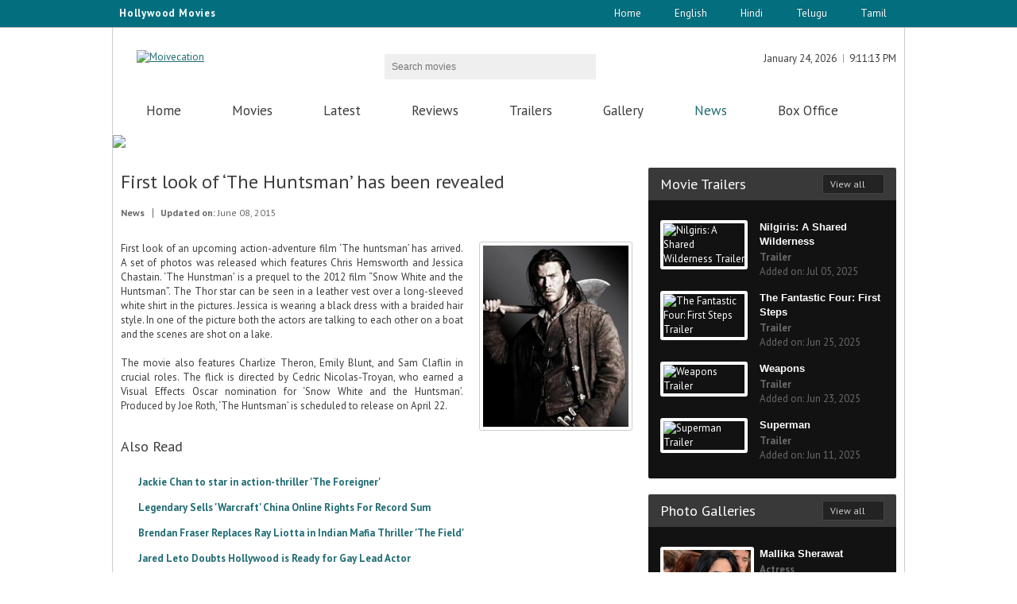

--- FILE ---
content_type: text/html; charset=utf-8
request_url: http://moviecation.com/English/News/MN15060810
body_size: 9286
content:

<!DOCTYPE html>
<html lang="en" xmlns="http://www.w3.org/1999/xhtml">
<head><title>
	:: First look of ‘The Huntsman’ has been revealed - English News | Moviecation ::
</title><meta charset="utf-8" /><meta name="viewport" content="width=device-width, initial-scale=1, minimum-scale=1, maximum-scale=1" /><meta name="keywords" content="moviecation, movie review, movie trailers, movie news, trailers, actor, actress, celebrity photos, First look of ‘The Huntsman’ has been revealed" /><meta name="description" content="First look of an upcoming action-adventure film ‘The huntsman’ has arrived." /><meta name="Title" content="Moviecation - Telugu Movies | English Movies | Hindi movies" /><meta property="fb:admins" content="100007648965631" /><meta name="revisit-after" content="2 days" />
    <script type="text/javascript" src="http://ajax.googleapis.com/ajax/libs/jquery/1.4.2/jquery.js"></script>    
    <link href="http://fonts.googleapis.com/css?family=PT+Sans" rel="stylesheet" /><link href="http://fonts.googleapis.com/css?family=PT+Sans:400,700" rel="stylesheet" type="text/css" /><link href="http://www.moviecation.com/css/common.css" rel="stylesheet" media="all" /><link href="http://www.moviecation.com/css/grid.css" rel="stylesheet" media="all" /><link href="http://www.moviecation.com/css/style.css" rel="stylesheet" media="all" /><link href="http://www.moviecation.com/css/style-responsive.css" rel="stylesheet" media="all" /><link rel="icon" href="http://www.moviecation.com/images/favicon.ico" type="image/x-icon" /><link rel="shortcut icon" href="http://www.moviecation.com/images/favicon.ico" type="image/x-icon" />
    <script src="http://www.moviecation.com/js/modernizr.js"></script>
    <script src="http://www.moviecation.com/js/script.js"></script>
 

    <meta name="Googlebot" content="index, follow" /><meta name="resource-type" content="document" /><meta name="classification" content="Internet " /><meta name="category" content="entertainment" /><meta name="company" content="moviecation" /><meta name="robots" content="ALL" /><meta name="distribution" content="Global" /><meta name="robots" content="index,follow" /><meta name="rating" content="General" /><meta name="copyright" content="www.moviecation.com/" /><meta name="author" content="www.moviecation.com/" /><meta name="language" content="EN" /><meta property="og:type" content="website" /><meta property="og:description" content="Upcoming Telugu Movies,Telugu Film Review,Telugu Movie Trailers,Hindi Movie Review,Hindi Film Trailers,Tamil Movie Review,Trailers" /><meta property="og:url" content="http://www.moviecation.com/" /><meta property="og:image" content="http://www.moviecation.com/images/logo.png" /><meta property="fb:app_id" content="https://www.facebook.com/moviecation/" /><meta property="og:keywords" content="Moviecation,Telugu film ,Telugu films,Upcoming Telugu film,upcoming Trailers,Moviecations,latest Tollywood movie reviews,latest Bollywood Movies reviews,Hindi movie Reviews,English movie Review,Hollywood movies,Telugu movies trailers ,latest Tamil Movies news,latest Hindi movies teasers,English movies,latest Movie updates,new movies,coming movie soon,movie coming soon,movie releases,movies showtimes,latest movie search,latest watch trailers, Latest movie reviews" /><meta name="twitter:card" content="summary" /><meta name="twitter:site" content="http://www.moviecation.com/" /><meta name="twitter:title" content="upcoming Telugu movies|Hindi movies|Tamil movies Trailers|moviecation" /><meta name="twitter:description" content="Upcoming Telugu Movie ,Telugu Film Review,Telugu Movie Trailers,Hindi Movie Review,Hindi Film Trailers,Tamil Movie Review,Trailers" /><meta name="twitter:image" content="http://www.moviecation.com/images/logo.png" /><meta name="twitter:image:alt" content="logo" /><meta name="ROBOTS" content="NOHTMLINDEX" /></head>
<body>


    
<script type="application/ld+json">
{
  "@context": "http://schema.org",
  "@type": "WebSite",
  "url": "http://www.moviecation.com/",
  "potentialAction": {
    "@type": "SearchAction",
    "target": "http://www.moviecation.com/search?q={search_term_string}",
    "query-input": "required name=search_term_string"
  }
}
</script>
<script type="application/ld+json">

{
  "@context": "http://schema.org",
  "@type": "WebSite",
  "name": "moviecation",
  "alternateName": "moviecation",
  "url": "http://www.moviecation.com"
}
</script>

<script type="application/ld+json">
{
  "@context": "http://schema.org",
  "@type": "Organization",
  "url": "http://www.moviecation.com",
  "logo": "http://www.moviecation.com/images/logo.png"
}
</script>
<script type="application/ld+json">
{
  "@context": "http://schema.org",
  "@type": "website",
  "name": "moviecation",
  "url": "http://www.moviecation.com",
  "sameAs": [
    "https://www.facebook.com/moviecation/",
    "https://www.linkedin.com/in/moviecation/",
    "https://plus.google.com/u/0/110389310421280717903"
  ]
}
</script>




    <script>
        (function (i, s, o, g, r, a, m) {
            i['GoogleAnalyticsObject'] = r; i[r] = i[r] || function () {
                (i[r].q = i[r].q || []).push(arguments)
            }, i[r].l = 1 * new Date(); a = s.createElement(o),
            m = s.getElementsByTagName(o)[0]; a.async = 1; a.src = g; m.parentNode.insertBefore(a, m)
        })(window, document, 'script', 'https://www.google-analytics.com/analytics.js', 'ga');

        ga('create', 'UA-76982902-1', 'auto');
        ga('send', 'pageview');

    </script>
    <form method="post" action="./MN15060810" id="form1">
<div class="aspNetHidden">
<input type="hidden" name="__VIEWSTATE" id="__VIEWSTATE" value="3XM4AmpK71V2XGvofjXy7W+qcxAn5DoF/pULiM+rVQuumXRqlAv5ryWBduivJ2EzCHMf9lL46sMo7XdlYn+G5cQLvbhx/bDo2kM16eY/B9DbT87NqV0eOXBX/pqoL6iRPKaRsQgadOVjQwUmDXBkd/McwAnSwWqq2D6SubP0a5Eslsm/MOqVgCvuGu3KS9jVVMhe2bxHaxzSOWfDopFM+S45guyrxEdW4q7fGELE3sxGT8PMUmixqo6ZGJFddwAdyP1kfHXy73b7yYN9vboNdpfEMNXXQECSL7cMbj49KwNEQLAt1S4IhbAV1GLCaTR/O6RhNI291WvUQbRI31i38OoNeVpaMFYuW3hPtzB4Las6DFR5I6sqtLiHALvHEkBJYfDjO/YJ905R6sFyfuH4cl5RwHz3Wniv5IG9+1CGIw57xTPm/QjtIsFN5HUgeWDvLrp6reLrypkTTSZvP0Fch97sG3kDG/W0i0LlJsy4KXxbb1rANLMbb7IgG7gLXL+MNHjF9cUTz7cKxGWmZIAU0jSKWRB6VRk7YpVGh2cGFQwVgfk/FmqQMeZddfMDsgO/PYpWSEIHGXDvjotiFO1JEEHe5M4RioP+vPxcGQgOujKC5qg0chQZh7dDMpUF6pLRv2RHyN9xnOwlwLz0I2z1DF5xVk5rB3hWV1Xy/2tcj1gFv3rr15g0+3nMFnw279GC7Dlm12XqIG50x22+krY2/n4K+7uKDJkoIZtEWv8vv+ET/7aW1OzLZZdVOQr63KMIJUEZ8rC0EswjEktQct8ipKn9nk1JEIS7YVfvOhIrgvWPtvtvWkhPXAPsW5RTm8sDykW45Izubnc/t9YAW4IbryyKl8ltjZA/ttmV6uQJPYPw4hDCRUKNMns3jKD865iDr+Z9y04ubtVdgcGS+9RrTfH7UPhl4mdhmMIX5tuOmismcsCB2vKGTHnBKFzoGnw/Bzlu/m+MhsQJt5XHQd3YA0WHF2xjzG80GuXS0W/IJM2I2Syu5HGSSnY32drIVzmDq3wqqu6T1biXk5gt5Cesk2xZCN2SLLG/AS1M8iXCmt48OMTKr5niQw62+d3YTWYy79s/o7aUObK9TPP8Pkf6LHCOpPUl+PqcpvhSyh7gudXzTiTwDlsUL9xOQuhKsoP+PAsyI5xj4Rid53+2aiK46S5NAI5FEqzJIrxcDU0/W98PsDOjI9yV51xiSV5C/YNz0B/kIl99w2+Dc5rHQ0c4Px1HbzCJXXlrdmPLR66jrfBOM26MDXPss2zsZIb2R8Q/c7orIAQGzG56popdh2AKPUhAHqr6wniWLG8cuzWukAyzS86U1t7FYjhNSbCa0yZUpdm+6hGZMlduynRjS71s0WeQhQAaIWInW2DnWSfldsMRhIuyPAYpguUtVvys40qk4HCucC/ODiZKiXAPDg5lr3Yn+lnhhP5aHN8oMXgy9RrIPK46QajGWhuJhkQ552cDcmUOluGapddf8j6meuqqbsHZaUGIbb0Jay5Diyw/nURjALYa2E6khK2NG9htv2Ulml+6Hx+CHENBP2eCNl3CN7KtH5nqQUkSA+qf5N6dOLTqIIobkPG7RVqtvK5TJiOEgF3nGeu6Mr0C6YCZcbSxHDAopm+NoWmBo02QTNoCUIkqm/xRCCw1lqg/l67rcE+e5r66rsbbxWY4olU30Zc0admh8tOd2UWbAXWbktNbNGShcF5en2ZP8LueArVi3KpRGFO+vJAPKHZSHBnEwXfiKQPalp9KS2B1BH7CiCzogviJdjs1XK7ENPohFG1jZisms5GhI/IPiSZQA96oY3HCI0gX/IMCxzXtAvhgVvoVw95uISx06ZzR/lwgCtDXTw0r17zs27SR0Xt6EHg2VkqY3JHmmrYP8W4GUsS13OLI0hbxUDa8yButJZiTEplUeLZOBM29HKNuLdtr0lD71eRHfOsBdZxWfjkBB5Mq/8/3DmxsgG8eaBWRv+33luaUQPweqcJ45e7y8hdFp7XLZb2WKagELKCAE56GU/b+50GIczDeZ7ZeEss85I5MRlt7jb+SILnIR7pb8I9Oq++ZRu8wVvuVkY4hH1vr6H/IY0avtrPVZRX/RNP7uFVanVBdlKmjIsx8vKvTrn/OZ8KuWinlx+kiquC9sF+U2e85OMm8PQ6rwAkeb9bm0ZwGOXr4GW6DibNV1jJGPssyjDBH3etNlusj8yyRQFIMdb92xR//rpy2BAtzOCSrCMk4SkW0gp3BIKwN6ne3gD3vZ+gr+iSfshd01OOp4c3Phkmfl9zFn5fmor4pavCYV6qzo01pWnwqLVjc3yAdO+BljGyr1dh8hvbEIGRsL28iqlKHvMkaNXbcWL0i0ScI65Y3SIclN0iRFeXdkp3hFr5zN44ThQfDBIVDQsYoFDRIFVOGjAXNYf4=" />
</div>

<div class="aspNetHidden">

	<input type="hidden" name="__VIEWSTATEGENERATOR" id="__VIEWSTATEGENERATOR" value="3F09C5B2" />
	<input type="hidden" name="__EVENTVALIDATION" id="__EVENTVALIDATION" value="P2QiQ4stzV5/gm/Ycaw9OAN8ELZSC/Wmo7E6lkocHHKCeFK7/HqHc+y7hhv4J8/9jXfvnfU/Qfy/t7FszMVI5CXyR3gtXslXM1MPX4h9N35FIH9SycEuI5xJg/DJQadRdISkN8pdL1ICWsu0E6G+Cw==" />
</div>
        <div class="topheader">
            <script type="text/javascript">
                tday = new Array("Sun", "Mon", "Tue", "Wed", "Thu", "Fri", "Sat"); tmonth = new Array("January", "February", "March", "April", "May", "June", "July", "August", "September", "October", "November", "December"); function GetClock() { d = new Date(); nday = d.getDay(); nmonth = d.getMonth(); ndate = d.getDate(); nyear = d.getYear(); nhour = d.getHours(); nmin = d.getMinutes(); nsec = d.getSeconds(); if (nyear < 1000) { nyear = nyear + 1900 } if (nhour == 0) { ap = " AM"; nhour = 12 } else { if (nhour <= 11) { ap = " AM" } else { if (nhour == 12) { ap = " PM" } else { if (nhour >= 13) { ap = " PM"; nhour -= 12 } } } } if (nmin <= 9) { nmin = "0" + nmin } if (nsec <= 9) { nsec = "0" + nsec } document.getElementById("clockboxdate").innerHTML = "" + tmonth[nmonth] + " " + ndate + ", " + nyear; document.getElementById("clockbox").innerHTML = "" + nhour + ":" + nmin + ":" + nsec + ap + ""; setTimeout("GetClock()", 1000) } window.onload = GetClock;
            </script>
            <div class="container_12" style="border: none">
                <div id="date_wrapper" style="float: left;">
                    <div class="toptext">Hollywood Movies</div>
                </div>
                <ul>
                    <li class="divider"></li>
                    <li class="login"><a href='../../../Index.aspx'>Home</a></li>
                    <li class="divider"></li>
                    <li class="login"><a href="../../../English">English</a></li>
                    <li class="divider"></li>
                    <li class="login"><a href="../../../Hindi">Hindi</a></li>
                    <li class="divider"></li>
                    <li class="login"><a href="../../../Telugu">Telugu</a></li>
                    <li class="divider"></li>
                    <li class="login"><a href="../../../Tamil">Tamil</a></li>
                    <li class="divider"></li>
                </ul>
            </div>
        </div>
        <header id="header" class="container_12">
            <div class="grid_4">
                <div id="logo">
                    <a href='../../../Index.aspx' title="Moivecation">
                        <img src="../../../images/logo.png" alt="Moivecation" /></a>
                    <a href='../../../Index.aspx' title="Moivecation" class="responsive-logo">
                        <img src="../../../images/logo-resp.png" alt="Moivecation" /></a>
                </div>
            </div>
            <div class="grid_4 search-form">
                <div id="block-search-form" class="block clearfix">
                    <div class="form-type-textfield">
                        <input name="ctl00$ctl00$searchmovie" type="text" id="searchmovie" required="" class="" maxlength="128" size="15" placeholder="Search movies" />
                    </div>
                    <div class="form-actions">
                        <input type="submit" name="ctl00$ctl00$Button1" value="Button" id="Button1" class="form-submit" />
                    </div>
                </div>
            </div>
            <div class="grid_4">
                <div id="block_user" class="block clearfix">
                    <ul>
                        <li class="first">
                            <div id="clockboxdate"></div>
                        </li>
                        <li class="last">
                            <div id="clockbox"></div>
                        </li>
                    </ul>
                </div>
                <div id="block_social" class="block clearfix">
                    <ul>
                        <li><a href="https://plus.google.com/110389310421280717903" target="_blank" class="social_icons_16 gplus">Google Plus</a></li>
                        <li><a href="https://www.facebook.com/moviecation/" target="_blank" class="social_icons_16 facebook">Facebook</a></li>
                        <li><a href=" https://twitter.com/moviecations" target="_blank" class="social_icons_16 twitter">Twitter</a></li>
                    </ul>
                </div>
            </div>
        </header>
        <div id="main_menu" class="container_12">
            <nav>
                <ul id="superfish_menu" class="grid_12 sf-menu">
                    <li id="m1"><a href='../../../English'>Home</a></li>
                    <li id="m3"><a href='../../../English/Movies/All'>Movies</a></li>
                    <li id="m8"><a href='../../../English/Movies/Latest'>Latest</a></li>
                    <li id="m2"><a href='../../../English/Review'>Reviews</a></li>
                    <li id="m5"><a href='../../../English/Trailers'>Trailers</a></li>
                    <li id="m4"><a href='../../../English/Gallery/All'>Gallery</a></li>
                    <li id="m6" class="active"><a href='../../../English/News'>News</a></li>
                    <li id="m7"><a href='../../../English/BoxOffice'>Box Office</a></li>
                </ul>
                <div class="responsive-menu-items"></div>
            </nav>
        </div>
        
    <div id="fb-root"></div>
    <script>
        (function (a, f, b) { var e, c = a.getElementsByTagName(f)[0]; if (a.getElementById(b)) { return } e = a.createElement(f); e.id = b; e.src = "//connect.facebook.net/en_US/sdk.js#xfbml=1&version=v2.0"; c.parentNode.insertBefore(e, c) }(document, "script", "facebook-jssdk"));
</script>
    <div class="container_12" style="background: #ffffff;">
        <img src="../../images/Innerstrip.jpg" />
    </div>
    <div id="container" class="container_12 clearfix">
        <div id="content" class="grid_8">
            
        <style>
        .img_hgt200 {
            height:228px;
        }
    </style>
    <article class="node">
        <h1 class="title" style="margin-bottom: 0px">First look of ‘The Huntsman’ has been revealed</h1>
        <ul class="details">
            <li><strong>News</strong></li>
            <li><strong>Updated on:</strong> June 08, 2015&nbsp;&nbsp;</li>
        </ul>
        <div class="content mycont">
            <img src='../../posters/news/8d80e427-53c8-4f09-a0fc-a292899de109.jpg' alt='First look of ‘The Huntsman’ has been revealed' class="wrap_me align_right img_320 img_hgt200" />
            <div>First look of an upcoming action-adventure film ‘The huntsman’ has arrived. A set of photos was released which features Chris Hemsworth and Jessica Chastain. ‘The Hunstman’ is a prequel to the 2012 film “Snow White and the Huntsman”.

The Thor star can be seen in a leather vest over a long-sleeved white shirt in the pictures. Jessica is wearing a black dress with a braided hair style. In one of the picture both the actors are talking to each other on a boat and the scenes are shot on a lake.&nbsp;</div><div><br></div><div>The movie also features Charlize Theron, Emily Blunt, and Sam Claflin in crucial roles. The flick is directed by Cedric Nicolas-Troyan, who earned a Visual Effects Oscar nomination for ‘Snow White and the Huntsman’. Produced by Joe Roth, ‘The Huntsman’ is scheduled to release on April 22.</div>
        </div>
        <h4 class="title_page" style="padding-top:30px">Also Read </h4>
        <ul class="archives">
            
                    <li><a href='../../English/News/MN1506069'>Jackie Chan to star in action-thriller 'The Foreigner'</a></li>
                
                    <li><a href='../../English/News/MN16061558'> Legendary Sells 'Warcraft' China Online Rights For Record Sum</a></li>
                
                    <li><a href='../../English/News/MN16061559'> Brendan Fraser Replaces Ray Liotta in Indian Mafia Thriller 'The Field'</a></li>
                
                    <li><a href='../../English/News/MN160806139'>Jared Leto Doubts Hollywood is Ready for Gay Lead Actor</a></li>
                
                    <li><a href='../../English/News/MN160806140'>Angelina Jolie is Not Doing Murder on the Orient Express</a></li>
                
        </ul>
        <div id="cphmaincontent_cphinnercontent_urldivid" class="fb-comments" data-width="100%" data-numposts="8" data-colorscheme="light" data-href="http://www.moviecation.com/English/News/MN15060810"></div>
    </article>

        </div>
        <div id="sidebar" class="grid_4">
            <aside id="block_photo_galleries" class="block">
                <h3 class="block_title">Movie Trailers<a href='../../English/Trailers' class="button_black button_small button_arrow">View all</a></h3>
                <div class="content">
                    <ul>
                        
                                <li>
                                    <article>
                                        <div class="photo">
                                            <a href='../../English/Trailer/MV001748'>
                                                <img src='http://img.youtube.com/vi/aOwcirOtD5c/0.jpg' alt='Nilgiris: A Shared Wilderness Trailer' class="wrap_me_white" /></a>
                                        </div>
                                        <div class="details">
                                            <h4 class="title"><a href='../../English/Trailer/MV001748'>Nilgiris: A Shared Wilderness</a></h4>
                                            <p><b>Trailer</b></p>
                                            <p>
                                                Added on: Jul 05, 2025
                                            </p>
                                        </div>
                                    </article>
                                </li>
                            
                                <li>
                                    <article>
                                        <div class="photo">
                                            <a href='../../English/Trailer/MV001759'>
                                                <img src='http://img.youtube.com/vi/18QQWa5MEcs/0.jpg' alt='The Fantastic Four: First Steps Trailer' class="wrap_me_white" /></a>
                                        </div>
                                        <div class="details">
                                            <h4 class="title"><a href='../../English/Trailer/MV001759'>The Fantastic Four: First Steps</a></h4>
                                            <p><b>Trailer</b></p>
                                            <p>
                                                Added on: Jun 25, 2025
                                            </p>
                                        </div>
                                    </article>
                                </li>
                            
                                <li>
                                    <article>
                                        <div class="photo">
                                            <a href='../../English/Trailer/MV001772'>
                                                <img src='http://img.youtube.com/vi/oLBU7F6LyV8/0.jpg' alt='Weapons  Trailer' class="wrap_me_white" /></a>
                                        </div>
                                        <div class="details">
                                            <h4 class="title"><a href='../../English/Trailer/MV001772'>Weapons </a></h4>
                                            <p><b>Trailer</b></p>
                                            <p>
                                                Added on: Jun 23, 2025
                                            </p>
                                        </div>
                                    </article>
                                </li>
                            
                                <li>
                                    <article>
                                        <div class="photo">
                                            <a href='../../English/Trailer/MV001741'>
                                                <img src='http://img.youtube.com/vi/brI3gt9girI/0.jpg' alt='Superman Trailer' class="wrap_me_white" /></a>
                                        </div>
                                        <div class="details">
                                            <h4 class="title"><a href='../../English/Trailer/MV001741'>Superman</a></h4>
                                            <p><b>Trailer</b></p>
                                            <p>
                                                Added on: Jun 11, 2025
                                            </p>
                                        </div>
                                    </article>
                                </li>
                            
                    </ul>
                </div>
            </aside>
            
            <aside id="block_photo_galleries1" class="block">
                <h3 class="block_title">Photo Galleries<a href='../../English/Gallery/All' class="button_black button_small button_arrow">View all</a></h3>
                <div class="content">
                    <ul>
                        
                                <li>
                                    <article>
                                        <div class="photo">
                                            <a href='../../English/Photos/MA761024136'>
                                                <img src='../../posters/actors/fde4858f-6154-4070-acf0-8c38f2a29abe.jpg' alt='Mallika Sherawat' class="wrap_me_white" height="30" /></a>
                                        </div>
                                        <div class="details">
                                            <h4 class="title"><a href='../../English/Photos/MA761024136'>Mallika Sherawat</a></h4>
                                            <p>
                                                <b>Actress</b>
                                            </p>

                                            <p>
                                                Born on: Oct 24, 1976
                                            </p>
                                        </div>
                                    </article>
                                </li>
                            
                                <li>
                                    <article>
                                        <div class="photo">
                                            <a href='../../English/Photos/MA370808134'>
                                                <img src='../../posters/actors/dd06888d-c230-4a7d-bcc8-2383c6b16cb4.jpg' alt='Dustin Hoffman' class="wrap_me_white" height="30" /></a>
                                        </div>
                                        <div class="details">
                                            <h4 class="title"><a href='../../English/Photos/MA370808134'>Dustin Hoffman</a></h4>
                                            <p>
                                                <b>Actor</b>
                                            </p>

                                            <p>
                                                Born on: Aug 08, 1937
                                            </p>
                                        </div>
                                    </article>
                                </li>
                            
                                <li>
                                    <article>
                                        <div class="photo">
                                            <a href='../../English/Photos/MA371231133'>
                                                <img src='../../posters/actors/b5a2f82d-8d01-4a9d-91ad-b3da3e773167.jpg' alt='Anthony Hopkins' class="wrap_me_white" height="30" /></a>
                                        </div>
                                        <div class="details">
                                            <h4 class="title"><a href='../../English/Photos/MA371231133'>Anthony Hopkins</a></h4>
                                            <p>
                                                <b>Actor</b>
                                            </p>

                                            <p>
                                                Born on: Dec 31, 1937
                                            </p>
                                        </div>
                                    </article>
                                </li>
                            
                                <li>
                                    <article>
                                        <div class="photo">
                                            <a href='../../English/Photos/MA750222132'>
                                                <img src='../../posters/actors/60dbb2a4-2746-427e-a04d-2eb481e8ff8c.jpg' alt='Drew Barrymore' class="wrap_me_white" height="30" /></a>
                                        </div>
                                        <div class="details">
                                            <h4 class="title"><a href='../../English/Photos/MA750222132'>Drew Barrymore</a></h4>
                                            <p>
                                                <b>Actress</b>
                                            </p>

                                            <p>
                                                Born on: Feb 22, 1975
                                            </p>
                                        </div>
                                    </article>
                                </li>
                            
                    </ul>
                </div>
            </aside>
        </div>
    </div>

        <footer id="footer">
            <div class="footerDivider"></div>
            <div class="container_12" style="border: none;">
                <center><a href='../../../English' >Home</a>&nbsp; | &nbsp;<a href='../../../English/Movies/Latest'>Latest Movies</a>&nbsp; | &nbsp;<a href='../../../English/Movies/Upcoming'>Upcoming Movies</a>&nbsp; | &nbsp;<a href='../../../English/Movies/Dubbed'>Dubbed Movies</a>&nbsp; | &nbsp<a href='../../../English/Movies/Old'>Old Movies</a>&nbsp; | &nbsp;<a href='../../../English/Trailers'>Trailers</a>&nbsp; | &nbsp;<a href='../../../English/Gallery/All'>Gallery</a>&nbsp; | &nbsp;<a href='../../../English/Gallery/Actor'>Actor Photos</a>&nbsp; | &nbsp;<a href='../../../English/Gallery/Actress'>Actress Photos</a>
            </center>
                <br />
                <center><p style="font-size:12px">Copyright &copy; 2014 Moviecation.com &nbsp; All Rights Reserved.</p></center>
            </div>
        </footer>
        
    </form>
</body>
</html>
